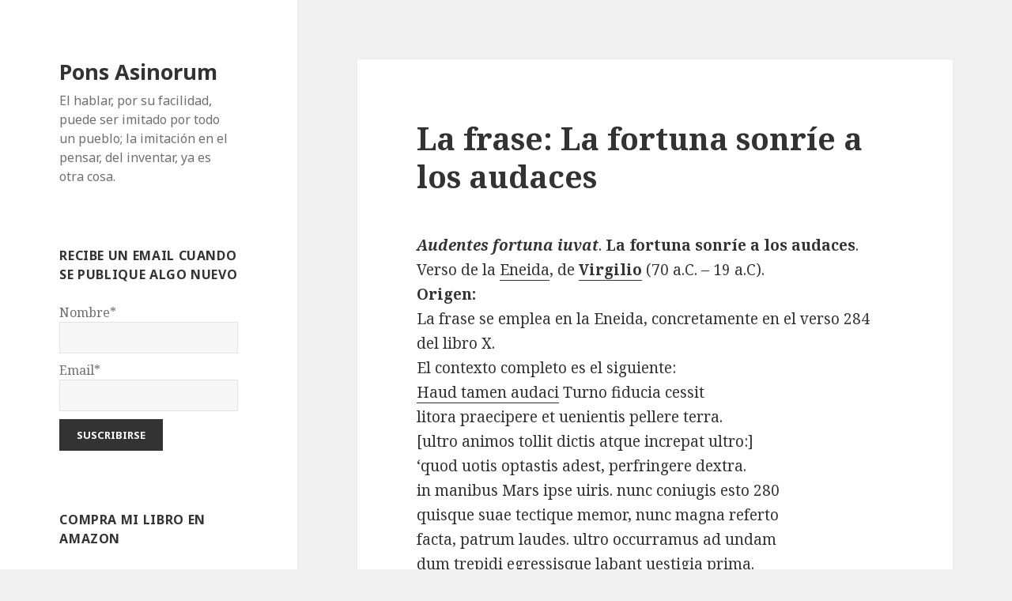

--- FILE ---
content_type: text/html; charset=UTF-8
request_url: https://www.asinorum.com/la-frase-la-fortuna-sonrie-a-los-audaces/863/
body_size: 15696
content:
<!DOCTYPE html>
<html lang="es" class="no-js">
<head>
	<meta charset="UTF-8">
	<meta name="viewport" content="width=device-width">
	<link rel="profile" href="https://gmpg.org/xfn/11">
	<link rel="pingback" href="https://www.asinorum.com/xmlrpc.php">
	<!--[if lt IE 9]>
	<script src="https://www.asinorum.com/wp-content/themes/twentyfifteen/js/html5.js?ver=3.7.0"></script>
	<![endif]-->
	<script>(function(html){html.className = html.className.replace(/\bno-js\b/,'js')})(document.documentElement);</script>
<title>La frase: La fortuna sonríe a los audaces &#8211; Pons Asinorum</title>
<meta name='robots' content='max-image-preview:large' />
<link rel='dns-prefetch' href='//fonts.googleapis.com' />
<link href='https://fonts.gstatic.com' crossorigin rel='preconnect' />
<link rel="alternate" type="application/rss+xml" title="Pons Asinorum &raquo; Feed" href="https://www.asinorum.com/feed/" />
<link rel="alternate" type="application/rss+xml" title="Pons Asinorum &raquo; Feed de los comentarios" href="https://www.asinorum.com/comments/feed/" />
<link rel="alternate" type="application/rss+xml" title="Pons Asinorum &raquo; Comentario La frase: La fortuna sonríe a los audaces del feed" href="https://www.asinorum.com/la-frase-la-fortuna-sonrie-a-los-audaces/863/feed/" />
<script>
window._wpemojiSettings = {"baseUrl":"https:\/\/s.w.org\/images\/core\/emoji\/15.0.3\/72x72\/","ext":".png","svgUrl":"https:\/\/s.w.org\/images\/core\/emoji\/15.0.3\/svg\/","svgExt":".svg","source":{"concatemoji":"https:\/\/www.asinorum.com\/wp-includes\/js\/wp-emoji-release.min.js?ver=6.6.1"}};
/*! This file is auto-generated */
!function(i,n){var o,s,e;function c(e){try{var t={supportTests:e,timestamp:(new Date).valueOf()};sessionStorage.setItem(o,JSON.stringify(t))}catch(e){}}function p(e,t,n){e.clearRect(0,0,e.canvas.width,e.canvas.height),e.fillText(t,0,0);var t=new Uint32Array(e.getImageData(0,0,e.canvas.width,e.canvas.height).data),r=(e.clearRect(0,0,e.canvas.width,e.canvas.height),e.fillText(n,0,0),new Uint32Array(e.getImageData(0,0,e.canvas.width,e.canvas.height).data));return t.every(function(e,t){return e===r[t]})}function u(e,t,n){switch(t){case"flag":return n(e,"\ud83c\udff3\ufe0f\u200d\u26a7\ufe0f","\ud83c\udff3\ufe0f\u200b\u26a7\ufe0f")?!1:!n(e,"\ud83c\uddfa\ud83c\uddf3","\ud83c\uddfa\u200b\ud83c\uddf3")&&!n(e,"\ud83c\udff4\udb40\udc67\udb40\udc62\udb40\udc65\udb40\udc6e\udb40\udc67\udb40\udc7f","\ud83c\udff4\u200b\udb40\udc67\u200b\udb40\udc62\u200b\udb40\udc65\u200b\udb40\udc6e\u200b\udb40\udc67\u200b\udb40\udc7f");case"emoji":return!n(e,"\ud83d\udc26\u200d\u2b1b","\ud83d\udc26\u200b\u2b1b")}return!1}function f(e,t,n){var r="undefined"!=typeof WorkerGlobalScope&&self instanceof WorkerGlobalScope?new OffscreenCanvas(300,150):i.createElement("canvas"),a=r.getContext("2d",{willReadFrequently:!0}),o=(a.textBaseline="top",a.font="600 32px Arial",{});return e.forEach(function(e){o[e]=t(a,e,n)}),o}function t(e){var t=i.createElement("script");t.src=e,t.defer=!0,i.head.appendChild(t)}"undefined"!=typeof Promise&&(o="wpEmojiSettingsSupports",s=["flag","emoji"],n.supports={everything:!0,everythingExceptFlag:!0},e=new Promise(function(e){i.addEventListener("DOMContentLoaded",e,{once:!0})}),new Promise(function(t){var n=function(){try{var e=JSON.parse(sessionStorage.getItem(o));if("object"==typeof e&&"number"==typeof e.timestamp&&(new Date).valueOf()<e.timestamp+604800&&"object"==typeof e.supportTests)return e.supportTests}catch(e){}return null}();if(!n){if("undefined"!=typeof Worker&&"undefined"!=typeof OffscreenCanvas&&"undefined"!=typeof URL&&URL.createObjectURL&&"undefined"!=typeof Blob)try{var e="postMessage("+f.toString()+"("+[JSON.stringify(s),u.toString(),p.toString()].join(",")+"));",r=new Blob([e],{type:"text/javascript"}),a=new Worker(URL.createObjectURL(r),{name:"wpTestEmojiSupports"});return void(a.onmessage=function(e){c(n=e.data),a.terminate(),t(n)})}catch(e){}c(n=f(s,u,p))}t(n)}).then(function(e){for(var t in e)n.supports[t]=e[t],n.supports.everything=n.supports.everything&&n.supports[t],"flag"!==t&&(n.supports.everythingExceptFlag=n.supports.everythingExceptFlag&&n.supports[t]);n.supports.everythingExceptFlag=n.supports.everythingExceptFlag&&!n.supports.flag,n.DOMReady=!1,n.readyCallback=function(){n.DOMReady=!0}}).then(function(){return e}).then(function(){var e;n.supports.everything||(n.readyCallback(),(e=n.source||{}).concatemoji?t(e.concatemoji):e.wpemoji&&e.twemoji&&(t(e.twemoji),t(e.wpemoji)))}))}((window,document),window._wpemojiSettings);
</script>
<style id='wp-emoji-styles-inline-css'>

	img.wp-smiley, img.emoji {
		display: inline !important;
		border: none !important;
		box-shadow: none !important;
		height: 1em !important;
		width: 1em !important;
		margin: 0 0.07em !important;
		vertical-align: -0.1em !important;
		background: none !important;
		padding: 0 !important;
	}
</style>
<link rel='stylesheet' id='wp-block-library-css' href='https://www.asinorum.com/wp-includes/css/dist/block-library/style.min.css?ver=6.6.1' media='all' />
<style id='wp-block-library-theme-inline-css'>
.wp-block-audio :where(figcaption){color:#555;font-size:13px;text-align:center}.is-dark-theme .wp-block-audio :where(figcaption){color:#ffffffa6}.wp-block-audio{margin:0 0 1em}.wp-block-code{border:1px solid #ccc;border-radius:4px;font-family:Menlo,Consolas,monaco,monospace;padding:.8em 1em}.wp-block-embed :where(figcaption){color:#555;font-size:13px;text-align:center}.is-dark-theme .wp-block-embed :where(figcaption){color:#ffffffa6}.wp-block-embed{margin:0 0 1em}.blocks-gallery-caption{color:#555;font-size:13px;text-align:center}.is-dark-theme .blocks-gallery-caption{color:#ffffffa6}:root :where(.wp-block-image figcaption){color:#555;font-size:13px;text-align:center}.is-dark-theme :root :where(.wp-block-image figcaption){color:#ffffffa6}.wp-block-image{margin:0 0 1em}.wp-block-pullquote{border-bottom:4px solid;border-top:4px solid;color:currentColor;margin-bottom:1.75em}.wp-block-pullquote cite,.wp-block-pullquote footer,.wp-block-pullquote__citation{color:currentColor;font-size:.8125em;font-style:normal;text-transform:uppercase}.wp-block-quote{border-left:.25em solid;margin:0 0 1.75em;padding-left:1em}.wp-block-quote cite,.wp-block-quote footer{color:currentColor;font-size:.8125em;font-style:normal;position:relative}.wp-block-quote.has-text-align-right{border-left:none;border-right:.25em solid;padding-left:0;padding-right:1em}.wp-block-quote.has-text-align-center{border:none;padding-left:0}.wp-block-quote.is-large,.wp-block-quote.is-style-large,.wp-block-quote.is-style-plain{border:none}.wp-block-search .wp-block-search__label{font-weight:700}.wp-block-search__button{border:1px solid #ccc;padding:.375em .625em}:where(.wp-block-group.has-background){padding:1.25em 2.375em}.wp-block-separator.has-css-opacity{opacity:.4}.wp-block-separator{border:none;border-bottom:2px solid;margin-left:auto;margin-right:auto}.wp-block-separator.has-alpha-channel-opacity{opacity:1}.wp-block-separator:not(.is-style-wide):not(.is-style-dots){width:100px}.wp-block-separator.has-background:not(.is-style-dots){border-bottom:none;height:1px}.wp-block-separator.has-background:not(.is-style-wide):not(.is-style-dots){height:2px}.wp-block-table{margin:0 0 1em}.wp-block-table td,.wp-block-table th{word-break:normal}.wp-block-table :where(figcaption){color:#555;font-size:13px;text-align:center}.is-dark-theme .wp-block-table :where(figcaption){color:#ffffffa6}.wp-block-video :where(figcaption){color:#555;font-size:13px;text-align:center}.is-dark-theme .wp-block-video :where(figcaption){color:#ffffffa6}.wp-block-video{margin:0 0 1em}:root :where(.wp-block-template-part.has-background){margin-bottom:0;margin-top:0;padding:1.25em 2.375em}
</style>
<style id='classic-theme-styles-inline-css'>
/*! This file is auto-generated */
.wp-block-button__link{color:#fff;background-color:#32373c;border-radius:9999px;box-shadow:none;text-decoration:none;padding:calc(.667em + 2px) calc(1.333em + 2px);font-size:1.125em}.wp-block-file__button{background:#32373c;color:#fff;text-decoration:none}
</style>
<style id='global-styles-inline-css'>
:root{--wp--preset--aspect-ratio--square: 1;--wp--preset--aspect-ratio--4-3: 4/3;--wp--preset--aspect-ratio--3-4: 3/4;--wp--preset--aspect-ratio--3-2: 3/2;--wp--preset--aspect-ratio--2-3: 2/3;--wp--preset--aspect-ratio--16-9: 16/9;--wp--preset--aspect-ratio--9-16: 9/16;--wp--preset--color--black: #000000;--wp--preset--color--cyan-bluish-gray: #abb8c3;--wp--preset--color--white: #fff;--wp--preset--color--pale-pink: #f78da7;--wp--preset--color--vivid-red: #cf2e2e;--wp--preset--color--luminous-vivid-orange: #ff6900;--wp--preset--color--luminous-vivid-amber: #fcb900;--wp--preset--color--light-green-cyan: #7bdcb5;--wp--preset--color--vivid-green-cyan: #00d084;--wp--preset--color--pale-cyan-blue: #8ed1fc;--wp--preset--color--vivid-cyan-blue: #0693e3;--wp--preset--color--vivid-purple: #9b51e0;--wp--preset--color--dark-gray: #111;--wp--preset--color--light-gray: #f1f1f1;--wp--preset--color--yellow: #f4ca16;--wp--preset--color--dark-brown: #352712;--wp--preset--color--medium-pink: #e53b51;--wp--preset--color--light-pink: #ffe5d1;--wp--preset--color--dark-purple: #2e2256;--wp--preset--color--purple: #674970;--wp--preset--color--blue-gray: #22313f;--wp--preset--color--bright-blue: #55c3dc;--wp--preset--color--light-blue: #e9f2f9;--wp--preset--gradient--vivid-cyan-blue-to-vivid-purple: linear-gradient(135deg,rgba(6,147,227,1) 0%,rgb(155,81,224) 100%);--wp--preset--gradient--light-green-cyan-to-vivid-green-cyan: linear-gradient(135deg,rgb(122,220,180) 0%,rgb(0,208,130) 100%);--wp--preset--gradient--luminous-vivid-amber-to-luminous-vivid-orange: linear-gradient(135deg,rgba(252,185,0,1) 0%,rgba(255,105,0,1) 100%);--wp--preset--gradient--luminous-vivid-orange-to-vivid-red: linear-gradient(135deg,rgba(255,105,0,1) 0%,rgb(207,46,46) 100%);--wp--preset--gradient--very-light-gray-to-cyan-bluish-gray: linear-gradient(135deg,rgb(238,238,238) 0%,rgb(169,184,195) 100%);--wp--preset--gradient--cool-to-warm-spectrum: linear-gradient(135deg,rgb(74,234,220) 0%,rgb(151,120,209) 20%,rgb(207,42,186) 40%,rgb(238,44,130) 60%,rgb(251,105,98) 80%,rgb(254,248,76) 100%);--wp--preset--gradient--blush-light-purple: linear-gradient(135deg,rgb(255,206,236) 0%,rgb(152,150,240) 100%);--wp--preset--gradient--blush-bordeaux: linear-gradient(135deg,rgb(254,205,165) 0%,rgb(254,45,45) 50%,rgb(107,0,62) 100%);--wp--preset--gradient--luminous-dusk: linear-gradient(135deg,rgb(255,203,112) 0%,rgb(199,81,192) 50%,rgb(65,88,208) 100%);--wp--preset--gradient--pale-ocean: linear-gradient(135deg,rgb(255,245,203) 0%,rgb(182,227,212) 50%,rgb(51,167,181) 100%);--wp--preset--gradient--electric-grass: linear-gradient(135deg,rgb(202,248,128) 0%,rgb(113,206,126) 100%);--wp--preset--gradient--midnight: linear-gradient(135deg,rgb(2,3,129) 0%,rgb(40,116,252) 100%);--wp--preset--font-size--small: 13px;--wp--preset--font-size--medium: 20px;--wp--preset--font-size--large: 36px;--wp--preset--font-size--x-large: 42px;--wp--preset--spacing--20: 0.44rem;--wp--preset--spacing--30: 0.67rem;--wp--preset--spacing--40: 1rem;--wp--preset--spacing--50: 1.5rem;--wp--preset--spacing--60: 2.25rem;--wp--preset--spacing--70: 3.38rem;--wp--preset--spacing--80: 5.06rem;--wp--preset--shadow--natural: 6px 6px 9px rgba(0, 0, 0, 0.2);--wp--preset--shadow--deep: 12px 12px 50px rgba(0, 0, 0, 0.4);--wp--preset--shadow--sharp: 6px 6px 0px rgba(0, 0, 0, 0.2);--wp--preset--shadow--outlined: 6px 6px 0px -3px rgba(255, 255, 255, 1), 6px 6px rgba(0, 0, 0, 1);--wp--preset--shadow--crisp: 6px 6px 0px rgba(0, 0, 0, 1);}:where(.is-layout-flex){gap: 0.5em;}:where(.is-layout-grid){gap: 0.5em;}body .is-layout-flex{display: flex;}.is-layout-flex{flex-wrap: wrap;align-items: center;}.is-layout-flex > :is(*, div){margin: 0;}body .is-layout-grid{display: grid;}.is-layout-grid > :is(*, div){margin: 0;}:where(.wp-block-columns.is-layout-flex){gap: 2em;}:where(.wp-block-columns.is-layout-grid){gap: 2em;}:where(.wp-block-post-template.is-layout-flex){gap: 1.25em;}:where(.wp-block-post-template.is-layout-grid){gap: 1.25em;}.has-black-color{color: var(--wp--preset--color--black) !important;}.has-cyan-bluish-gray-color{color: var(--wp--preset--color--cyan-bluish-gray) !important;}.has-white-color{color: var(--wp--preset--color--white) !important;}.has-pale-pink-color{color: var(--wp--preset--color--pale-pink) !important;}.has-vivid-red-color{color: var(--wp--preset--color--vivid-red) !important;}.has-luminous-vivid-orange-color{color: var(--wp--preset--color--luminous-vivid-orange) !important;}.has-luminous-vivid-amber-color{color: var(--wp--preset--color--luminous-vivid-amber) !important;}.has-light-green-cyan-color{color: var(--wp--preset--color--light-green-cyan) !important;}.has-vivid-green-cyan-color{color: var(--wp--preset--color--vivid-green-cyan) !important;}.has-pale-cyan-blue-color{color: var(--wp--preset--color--pale-cyan-blue) !important;}.has-vivid-cyan-blue-color{color: var(--wp--preset--color--vivid-cyan-blue) !important;}.has-vivid-purple-color{color: var(--wp--preset--color--vivid-purple) !important;}.has-black-background-color{background-color: var(--wp--preset--color--black) !important;}.has-cyan-bluish-gray-background-color{background-color: var(--wp--preset--color--cyan-bluish-gray) !important;}.has-white-background-color{background-color: var(--wp--preset--color--white) !important;}.has-pale-pink-background-color{background-color: var(--wp--preset--color--pale-pink) !important;}.has-vivid-red-background-color{background-color: var(--wp--preset--color--vivid-red) !important;}.has-luminous-vivid-orange-background-color{background-color: var(--wp--preset--color--luminous-vivid-orange) !important;}.has-luminous-vivid-amber-background-color{background-color: var(--wp--preset--color--luminous-vivid-amber) !important;}.has-light-green-cyan-background-color{background-color: var(--wp--preset--color--light-green-cyan) !important;}.has-vivid-green-cyan-background-color{background-color: var(--wp--preset--color--vivid-green-cyan) !important;}.has-pale-cyan-blue-background-color{background-color: var(--wp--preset--color--pale-cyan-blue) !important;}.has-vivid-cyan-blue-background-color{background-color: var(--wp--preset--color--vivid-cyan-blue) !important;}.has-vivid-purple-background-color{background-color: var(--wp--preset--color--vivid-purple) !important;}.has-black-border-color{border-color: var(--wp--preset--color--black) !important;}.has-cyan-bluish-gray-border-color{border-color: var(--wp--preset--color--cyan-bluish-gray) !important;}.has-white-border-color{border-color: var(--wp--preset--color--white) !important;}.has-pale-pink-border-color{border-color: var(--wp--preset--color--pale-pink) !important;}.has-vivid-red-border-color{border-color: var(--wp--preset--color--vivid-red) !important;}.has-luminous-vivid-orange-border-color{border-color: var(--wp--preset--color--luminous-vivid-orange) !important;}.has-luminous-vivid-amber-border-color{border-color: var(--wp--preset--color--luminous-vivid-amber) !important;}.has-light-green-cyan-border-color{border-color: var(--wp--preset--color--light-green-cyan) !important;}.has-vivid-green-cyan-border-color{border-color: var(--wp--preset--color--vivid-green-cyan) !important;}.has-pale-cyan-blue-border-color{border-color: var(--wp--preset--color--pale-cyan-blue) !important;}.has-vivid-cyan-blue-border-color{border-color: var(--wp--preset--color--vivid-cyan-blue) !important;}.has-vivid-purple-border-color{border-color: var(--wp--preset--color--vivid-purple) !important;}.has-vivid-cyan-blue-to-vivid-purple-gradient-background{background: var(--wp--preset--gradient--vivid-cyan-blue-to-vivid-purple) !important;}.has-light-green-cyan-to-vivid-green-cyan-gradient-background{background: var(--wp--preset--gradient--light-green-cyan-to-vivid-green-cyan) !important;}.has-luminous-vivid-amber-to-luminous-vivid-orange-gradient-background{background: var(--wp--preset--gradient--luminous-vivid-amber-to-luminous-vivid-orange) !important;}.has-luminous-vivid-orange-to-vivid-red-gradient-background{background: var(--wp--preset--gradient--luminous-vivid-orange-to-vivid-red) !important;}.has-very-light-gray-to-cyan-bluish-gray-gradient-background{background: var(--wp--preset--gradient--very-light-gray-to-cyan-bluish-gray) !important;}.has-cool-to-warm-spectrum-gradient-background{background: var(--wp--preset--gradient--cool-to-warm-spectrum) !important;}.has-blush-light-purple-gradient-background{background: var(--wp--preset--gradient--blush-light-purple) !important;}.has-blush-bordeaux-gradient-background{background: var(--wp--preset--gradient--blush-bordeaux) !important;}.has-luminous-dusk-gradient-background{background: var(--wp--preset--gradient--luminous-dusk) !important;}.has-pale-ocean-gradient-background{background: var(--wp--preset--gradient--pale-ocean) !important;}.has-electric-grass-gradient-background{background: var(--wp--preset--gradient--electric-grass) !important;}.has-midnight-gradient-background{background: var(--wp--preset--gradient--midnight) !important;}.has-small-font-size{font-size: var(--wp--preset--font-size--small) !important;}.has-medium-font-size{font-size: var(--wp--preset--font-size--medium) !important;}.has-large-font-size{font-size: var(--wp--preset--font-size--large) !important;}.has-x-large-font-size{font-size: var(--wp--preset--font-size--x-large) !important;}
:where(.wp-block-post-template.is-layout-flex){gap: 1.25em;}:where(.wp-block-post-template.is-layout-grid){gap: 1.25em;}
:where(.wp-block-columns.is-layout-flex){gap: 2em;}:where(.wp-block-columns.is-layout-grid){gap: 2em;}
:root :where(.wp-block-pullquote){font-size: 1.5em;line-height: 1.6;}
</style>
<link rel='stylesheet' id='email-subscribers-css' href='https://www.asinorum.com/wp-content/plugins/email-subscribers/lite/public/css/email-subscribers-public.css?ver=5.7.31' media='all' />
<link rel='stylesheet' id='twentyfifteen-fonts-css' href='https://fonts.googleapis.com/css?family=Noto+Sans%3A400italic%2C700italic%2C400%2C700%7CNoto+Serif%3A400italic%2C700italic%2C400%2C700%7CInconsolata%3A400%2C700&#038;subset=latin%2Clatin-ext&#038;display=fallback' media='all' />
<link rel='stylesheet' id='genericons-css' href='https://www.asinorum.com/wp-content/themes/twentyfifteen/genericons/genericons.css?ver=3.2' media='all' />
<link rel='stylesheet' id='twentyfifteen-style-css' href='https://www.asinorum.com/wp-content/themes/twentyfifteen/style.css?ver=20190507' media='all' />
<link rel='stylesheet' id='twentyfifteen-block-style-css' href='https://www.asinorum.com/wp-content/themes/twentyfifteen/css/blocks.css?ver=20190102' media='all' />
<!--[if lt IE 9]>
<link rel='stylesheet' id='twentyfifteen-ie-css' href='https://www.asinorum.com/wp-content/themes/twentyfifteen/css/ie.css?ver=20170916' media='all' />
<![endif]-->
<!--[if lt IE 8]>
<link rel='stylesheet' id='twentyfifteen-ie7-css' href='https://www.asinorum.com/wp-content/themes/twentyfifteen/css/ie7.css?ver=20141210' media='all' />
<![endif]-->
<script src="https://www.asinorum.com/wp-includes/js/jquery/jquery.min.js?ver=3.7.1" id="jquery-core-js"></script>
<script src="https://www.asinorum.com/wp-includes/js/jquery/jquery-migrate.min.js?ver=3.4.1" id="jquery-migrate-js"></script>
<link rel="https://api.w.org/" href="https://www.asinorum.com/wp-json/" /><link rel="alternate" title="JSON" type="application/json" href="https://www.asinorum.com/wp-json/wp/v2/posts/863" /><link rel="EditURI" type="application/rsd+xml" title="RSD" href="https://www.asinorum.com/xmlrpc.php?rsd" />
<meta name="generator" content="WordPress 6.6.1" />
<link rel="canonical" href="https://www.asinorum.com/la-frase-la-fortuna-sonrie-a-los-audaces/863/" />
<link rel='shortlink' href='https://www.asinorum.com/?p=863' />
<link rel="alternate" title="oEmbed (JSON)" type="application/json+oembed" href="https://www.asinorum.com/wp-json/oembed/1.0/embed?url=https%3A%2F%2Fwww.asinorum.com%2Fla-frase-la-fortuna-sonrie-a-los-audaces%2F863%2F" />
<link rel="alternate" title="oEmbed (XML)" type="text/xml+oembed" href="https://www.asinorum.com/wp-json/oembed/1.0/embed?url=https%3A%2F%2Fwww.asinorum.com%2Fla-frase-la-fortuna-sonrie-a-los-audaces%2F863%2F&#038;format=xml" />
		<script type="text/javascript">
			var _statcounter = _statcounter || [];
			_statcounter.push({"tags": {"author": "paco"}});
		</script>
		</head>

<body class="post-template-default single single-post postid-863 single-format-standard wp-embed-responsive">
<div id="page" class="hfeed site">
	<a class="skip-link screen-reader-text" href="#content">Saltar al contenido</a>

	<div id="sidebar" class="sidebar">
		<header id="masthead" class="site-header" role="banner">
			<div class="site-branding">
										<p class="site-title"><a href="https://www.asinorum.com/" rel="home">Pons Asinorum</a></p>
												<p class="site-description">El hablar, por su facilidad, puede ser imitado por todo un pueblo; la imitación en el pensar, del inventar, ya es otra cosa.</p>
										<button class="secondary-toggle">Menú y widgets</button>
			</div><!-- .site-branding -->
		</header><!-- .site-header -->

			<div id="secondary" class="secondary">

		
		
					<div id="widget-area" class="widget-area" role="complementary">
				<aside id="email-subscribers-form-1" class="widget widget_email-subscribers-form"><h2 class="widget-title"> Recibe un email cuando se publique algo nuevo </h2><div class="emaillist" id="es_form_f1-n1"><form action="/la-frase-la-fortuna-sonrie-a-los-audaces/863/#es_form_f1-n1" method="post" class="es_subscription_form es_shortcode_form  es_ajax_subscription_form" id="es_subscription_form_695168b8841c8" data-source="ig-es" data-form-id="1"><div class="es-field-wrap"><label>Nombre*<br /><input type="text" name="esfpx_name" class="ig_es_form_field_name" placeholder="" value="" required="required" /></label></div><div class="es-field-wrap"><label>Email*<br /><input class="es_required_field es_txt_email ig_es_form_field_email" type="email" name="esfpx_email" value="" placeholder="" required="required" /></label></div><input type="hidden" name="esfpx_lists[]" value="3ea58a28573a" /><input type="hidden" name="esfpx_form_id" value="1" /><input type="hidden" name="es" value="subscribe" />
			<input type="hidden" name="esfpx_es_form_identifier" value="f1-n1" />
			<input type="hidden" name="esfpx_es_email_page" value="863" />
			<input type="hidden" name="esfpx_es_email_page_url" value="https://www.asinorum.com/la-frase-la-fortuna-sonrie-a-los-audaces/863/" />
			<input type="hidden" name="esfpx_status" value="Unconfirmed" />
			<input type="hidden" name="esfpx_es-subscribe" id="es-subscribe-695168b8841c8" value="dd7103e741" />
			<label style="position:absolute;top:-99999px;left:-99999px;z-index:-99;" aria-hidden="true"><span hidden>Por favor, deja este campo vacío.</span><input type="email" name="esfpx_es_hp_email" class="es_required_field" tabindex="-1" autocomplete="-1" value="" /></label><input type="submit" name="submit" class="es_subscription_form_submit es_submit_button es_textbox_button" id="es_subscription_form_submit_695168b8841c8" value="Suscribirse" /><span class="es_spinner_image" id="spinner-image"><img src="https://www.asinorum.com/wp-content/plugins/email-subscribers/lite/public/images/spinner.gif" alt="Loading" /></span></form><span class="es_subscription_message " id="es_subscription_message_695168b8841c8"></span></div></aside><aside id="custom_html-3" class="widget_text widget widget_custom_html"><h2 class="widget-title">Compra mi libro en Amazon</h2><div class="textwidget custom-html-widget"><p>El libro contiene una selección de los mejores artículos publicados en el blog.</p>
<p>Libro papel (14.99€)</p>
<p>Ebook (4.99€)</p>
<p><a href="https://www.amazon.es/Pons-Asinorum-Francisco-Bernabe-Duran/dp/197338518X"><img src="https://www.asinorum.com/wp-content/uploads/2018/03/portada-ebook-new.jpg"></a></p>
<p>En <a href="https://www.amazon.es/Pons-Asinorum-Francisco-Bernabe-Duran/dp/197338518X">Amazon.es</a></p>
<p>En <a href="https://www.amazon.com/Pons-Asinorum-Francisco-Bernabe-Duran/dp/197338518X">Amazon.com</a></p></div></aside>
		<aside id="recent-posts-3" class="widget widget_recent_entries">
		<h2 class="widget-title">Entradas recientes</h2>
		<ul>
											<li>
					<a href="https://www.asinorum.com/raygun/4470/">Raygun</a>
									</li>
											<li>
					<a href="https://www.asinorum.com/la-crisis-del-covid/4461/">La crisis del Covid</a>
									</li>
											<li>
					<a href="https://www.asinorum.com/alerta-climatica/4457/">Alerta climática</a>
									</li>
											<li>
					<a href="https://www.asinorum.com/el-escandalo-niemann/4445/">El escándalo Niemann</a>
									</li>
											<li>
					<a href="https://www.asinorum.com/tuberculosis/4439/">Tuberculosis</a>
									</li>
					</ul>

		</aside><aside id="categories-2" class="widget widget_categories"><h2 class="widget-title">Categorías</h2><form action="https://www.asinorum.com" method="get"><label class="screen-reader-text" for="cat">Categorías</label><select  name='cat' id='cat' class='postform'>
	<option value='-1'>Elegir la categoría</option>
	<option class="level-0" value="22">ajedrez</option>
	<option class="level-0" value="19">cine</option>
	<option class="level-0" value="12">consumo</option>
	<option class="level-0" value="15">cosas curiosas</option>
	<option class="level-0" value="29">crimen</option>
	<option class="level-0" value="20">deportes</option>
	<option class="level-0" value="10">economía</option>
	<option class="level-0" value="23">empresas</option>
	<option class="level-0" value="1">general</option>
	<option class="level-0" value="21">geografía</option>
	<option class="level-0" value="18">historia</option>
	<option class="level-0" value="9">internet</option>
	<option class="level-0" value="30">la frase</option>
	<option class="level-0" value="17">ladrillazo</option>
	<option class="level-0" value="8">libros</option>
	<option class="level-0" value="27">madrid</option>
	<option class="level-0" value="26">meta</option>
	<option class="level-0" value="7">muerte</option>
	<option class="level-0" value="24">musica</option>
	<option class="level-0" value="3">noticias</option>
	<option class="level-0" value="6">palabras</option>
	<option class="level-0" value="5">pensamientos</option>
	<option class="level-0" value="25">pequeño</option>
	<option class="level-0" value="16">periodismo</option>
	<option class="level-0" value="28">recomendaciones</option>
	<option class="level-0" value="4">sociedad</option>
	<option class="level-0" value="13">televisión</option>
	<option class="level-0" value="14">trucos</option>
	<option class="level-0" value="2">vida privada</option>
	<option class="level-0" value="11">vivienda</option>
</select>
</form><script>
(function() {
	var dropdown = document.getElementById( "cat" );
	function onCatChange() {
		if ( dropdown.options[ dropdown.selectedIndex ].value > 0 ) {
			dropdown.parentNode.submit();
		}
	}
	dropdown.onchange = onCatChange;
})();
</script>
</aside><aside id="archives-3" class="widget widget_archive"><h2 class="widget-title">Archivos</h2>		<label class="screen-reader-text" for="archives-dropdown-3">Archivos</label>
		<select id="archives-dropdown-3" name="archive-dropdown">
			
			<option value="">Elegir el mes</option>
				<option value='https://www.asinorum.com/date/2024/08/'> agosto 2024 </option>
	<option value='https://www.asinorum.com/date/2024/05/'> mayo 2024 </option>
	<option value='https://www.asinorum.com/date/2023/07/'> julio 2023 </option>
	<option value='https://www.asinorum.com/date/2022/10/'> octubre 2022 </option>
	<option value='https://www.asinorum.com/date/2022/01/'> enero 2022 </option>
	<option value='https://www.asinorum.com/date/2021/12/'> diciembre 2021 </option>
	<option value='https://www.asinorum.com/date/2021/08/'> agosto 2021 </option>
	<option value='https://www.asinorum.com/date/2021/06/'> junio 2021 </option>
	<option value='https://www.asinorum.com/date/2021/03/'> marzo 2021 </option>
	<option value='https://www.asinorum.com/date/2021/02/'> febrero 2021 </option>
	<option value='https://www.asinorum.com/date/2020/11/'> noviembre 2020 </option>
	<option value='https://www.asinorum.com/date/2020/10/'> octubre 2020 </option>
	<option value='https://www.asinorum.com/date/2020/03/'> marzo 2020 </option>
	<option value='https://www.asinorum.com/date/2019/12/'> diciembre 2019 </option>
	<option value='https://www.asinorum.com/date/2019/09/'> septiembre 2019 </option>
	<option value='https://www.asinorum.com/date/2019/07/'> julio 2019 </option>
	<option value='https://www.asinorum.com/date/2019/04/'> abril 2019 </option>
	<option value='https://www.asinorum.com/date/2018/12/'> diciembre 2018 </option>
	<option value='https://www.asinorum.com/date/2018/11/'> noviembre 2018 </option>
	<option value='https://www.asinorum.com/date/2018/10/'> octubre 2018 </option>
	<option value='https://www.asinorum.com/date/2018/07/'> julio 2018 </option>
	<option value='https://www.asinorum.com/date/2018/06/'> junio 2018 </option>
	<option value='https://www.asinorum.com/date/2018/05/'> mayo 2018 </option>
	<option value='https://www.asinorum.com/date/2018/03/'> marzo 2018 </option>
	<option value='https://www.asinorum.com/date/2018/02/'> febrero 2018 </option>
	<option value='https://www.asinorum.com/date/2017/12/'> diciembre 2017 </option>
	<option value='https://www.asinorum.com/date/2017/09/'> septiembre 2017 </option>
	<option value='https://www.asinorum.com/date/2017/06/'> junio 2017 </option>
	<option value='https://www.asinorum.com/date/2017/05/'> mayo 2017 </option>
	<option value='https://www.asinorum.com/date/2017/04/'> abril 2017 </option>
	<option value='https://www.asinorum.com/date/2017/02/'> febrero 2017 </option>
	<option value='https://www.asinorum.com/date/2017/01/'> enero 2017 </option>
	<option value='https://www.asinorum.com/date/2016/12/'> diciembre 2016 </option>
	<option value='https://www.asinorum.com/date/2016/09/'> septiembre 2016 </option>
	<option value='https://www.asinorum.com/date/2016/07/'> julio 2016 </option>
	<option value='https://www.asinorum.com/date/2016/06/'> junio 2016 </option>
	<option value='https://www.asinorum.com/date/2016/03/'> marzo 2016 </option>
	<option value='https://www.asinorum.com/date/2016/02/'> febrero 2016 </option>
	<option value='https://www.asinorum.com/date/2016/01/'> enero 2016 </option>
	<option value='https://www.asinorum.com/date/2015/09/'> septiembre 2015 </option>
	<option value='https://www.asinorum.com/date/2015/08/'> agosto 2015 </option>
	<option value='https://www.asinorum.com/date/2015/07/'> julio 2015 </option>
	<option value='https://www.asinorum.com/date/2015/05/'> mayo 2015 </option>
	<option value='https://www.asinorum.com/date/2015/04/'> abril 2015 </option>
	<option value='https://www.asinorum.com/date/2015/03/'> marzo 2015 </option>
	<option value='https://www.asinorum.com/date/2015/02/'> febrero 2015 </option>
	<option value='https://www.asinorum.com/date/2014/12/'> diciembre 2014 </option>
	<option value='https://www.asinorum.com/date/2014/11/'> noviembre 2014 </option>
	<option value='https://www.asinorum.com/date/2014/10/'> octubre 2014 </option>
	<option value='https://www.asinorum.com/date/2014/09/'> septiembre 2014 </option>
	<option value='https://www.asinorum.com/date/2014/08/'> agosto 2014 </option>
	<option value='https://www.asinorum.com/date/2014/06/'> junio 2014 </option>
	<option value='https://www.asinorum.com/date/2014/05/'> mayo 2014 </option>
	<option value='https://www.asinorum.com/date/2014/04/'> abril 2014 </option>
	<option value='https://www.asinorum.com/date/2014/03/'> marzo 2014 </option>
	<option value='https://www.asinorum.com/date/2014/02/'> febrero 2014 </option>
	<option value='https://www.asinorum.com/date/2014/01/'> enero 2014 </option>
	<option value='https://www.asinorum.com/date/2013/11/'> noviembre 2013 </option>
	<option value='https://www.asinorum.com/date/2013/10/'> octubre 2013 </option>
	<option value='https://www.asinorum.com/date/2013/09/'> septiembre 2013 </option>
	<option value='https://www.asinorum.com/date/2013/08/'> agosto 2013 </option>
	<option value='https://www.asinorum.com/date/2013/07/'> julio 2013 </option>
	<option value='https://www.asinorum.com/date/2013/06/'> junio 2013 </option>
	<option value='https://www.asinorum.com/date/2013/05/'> mayo 2013 </option>
	<option value='https://www.asinorum.com/date/2013/03/'> marzo 2013 </option>
	<option value='https://www.asinorum.com/date/2013/02/'> febrero 2013 </option>
	<option value='https://www.asinorum.com/date/2013/01/'> enero 2013 </option>
	<option value='https://www.asinorum.com/date/2012/12/'> diciembre 2012 </option>
	<option value='https://www.asinorum.com/date/2012/11/'> noviembre 2012 </option>
	<option value='https://www.asinorum.com/date/2012/10/'> octubre 2012 </option>
	<option value='https://www.asinorum.com/date/2012/09/'> septiembre 2012 </option>
	<option value='https://www.asinorum.com/date/2012/07/'> julio 2012 </option>
	<option value='https://www.asinorum.com/date/2012/06/'> junio 2012 </option>
	<option value='https://www.asinorum.com/date/2012/05/'> mayo 2012 </option>
	<option value='https://www.asinorum.com/date/2012/04/'> abril 2012 </option>
	<option value='https://www.asinorum.com/date/2012/03/'> marzo 2012 </option>
	<option value='https://www.asinorum.com/date/2012/02/'> febrero 2012 </option>
	<option value='https://www.asinorum.com/date/2012/01/'> enero 2012 </option>
	<option value='https://www.asinorum.com/date/2011/12/'> diciembre 2011 </option>
	<option value='https://www.asinorum.com/date/2011/11/'> noviembre 2011 </option>
	<option value='https://www.asinorum.com/date/2011/10/'> octubre 2011 </option>
	<option value='https://www.asinorum.com/date/2011/09/'> septiembre 2011 </option>
	<option value='https://www.asinorum.com/date/2011/08/'> agosto 2011 </option>
	<option value='https://www.asinorum.com/date/2011/07/'> julio 2011 </option>
	<option value='https://www.asinorum.com/date/2011/06/'> junio 2011 </option>
	<option value='https://www.asinorum.com/date/2011/05/'> mayo 2011 </option>
	<option value='https://www.asinorum.com/date/2011/04/'> abril 2011 </option>
	<option value='https://www.asinorum.com/date/2011/03/'> marzo 2011 </option>
	<option value='https://www.asinorum.com/date/2011/02/'> febrero 2011 </option>
	<option value='https://www.asinorum.com/date/2011/01/'> enero 2011 </option>
	<option value='https://www.asinorum.com/date/2010/12/'> diciembre 2010 </option>
	<option value='https://www.asinorum.com/date/2010/11/'> noviembre 2010 </option>
	<option value='https://www.asinorum.com/date/2010/10/'> octubre 2010 </option>
	<option value='https://www.asinorum.com/date/2010/09/'> septiembre 2010 </option>
	<option value='https://www.asinorum.com/date/2010/08/'> agosto 2010 </option>
	<option value='https://www.asinorum.com/date/2010/07/'> julio 2010 </option>
	<option value='https://www.asinorum.com/date/2010/06/'> junio 2010 </option>
	<option value='https://www.asinorum.com/date/2010/05/'> mayo 2010 </option>
	<option value='https://www.asinorum.com/date/2010/04/'> abril 2010 </option>
	<option value='https://www.asinorum.com/date/2010/03/'> marzo 2010 </option>
	<option value='https://www.asinorum.com/date/2010/02/'> febrero 2010 </option>
	<option value='https://www.asinorum.com/date/2010/01/'> enero 2010 </option>
	<option value='https://www.asinorum.com/date/2009/12/'> diciembre 2009 </option>
	<option value='https://www.asinorum.com/date/2009/11/'> noviembre 2009 </option>
	<option value='https://www.asinorum.com/date/2009/10/'> octubre 2009 </option>
	<option value='https://www.asinorum.com/date/2009/09/'> septiembre 2009 </option>
	<option value='https://www.asinorum.com/date/2009/08/'> agosto 2009 </option>
	<option value='https://www.asinorum.com/date/2009/07/'> julio 2009 </option>
	<option value='https://www.asinorum.com/date/2009/06/'> junio 2009 </option>
	<option value='https://www.asinorum.com/date/2009/05/'> mayo 2009 </option>
	<option value='https://www.asinorum.com/date/2009/04/'> abril 2009 </option>
	<option value='https://www.asinorum.com/date/2009/03/'> marzo 2009 </option>
	<option value='https://www.asinorum.com/date/2009/02/'> febrero 2009 </option>
	<option value='https://www.asinorum.com/date/2009/01/'> enero 2009 </option>
	<option value='https://www.asinorum.com/date/2008/12/'> diciembre 2008 </option>
	<option value='https://www.asinorum.com/date/2008/11/'> noviembre 2008 </option>
	<option value='https://www.asinorum.com/date/2008/10/'> octubre 2008 </option>
	<option value='https://www.asinorum.com/date/2008/09/'> septiembre 2008 </option>
	<option value='https://www.asinorum.com/date/2008/08/'> agosto 2008 </option>
	<option value='https://www.asinorum.com/date/2008/07/'> julio 2008 </option>
	<option value='https://www.asinorum.com/date/2008/06/'> junio 2008 </option>
	<option value='https://www.asinorum.com/date/2008/05/'> mayo 2008 </option>
	<option value='https://www.asinorum.com/date/2008/04/'> abril 2008 </option>
	<option value='https://www.asinorum.com/date/2008/03/'> marzo 2008 </option>
	<option value='https://www.asinorum.com/date/2008/02/'> febrero 2008 </option>
	<option value='https://www.asinorum.com/date/2008/01/'> enero 2008 </option>
	<option value='https://www.asinorum.com/date/2007/12/'> diciembre 2007 </option>
	<option value='https://www.asinorum.com/date/2007/11/'> noviembre 2007 </option>
	<option value='https://www.asinorum.com/date/2007/10/'> octubre 2007 </option>
	<option value='https://www.asinorum.com/date/2007/09/'> septiembre 2007 </option>
	<option value='https://www.asinorum.com/date/2007/08/'> agosto 2007 </option>
	<option value='https://www.asinorum.com/date/2007/07/'> julio 2007 </option>
	<option value='https://www.asinorum.com/date/2007/06/'> junio 2007 </option>
	<option value='https://www.asinorum.com/date/2007/05/'> mayo 2007 </option>
	<option value='https://www.asinorum.com/date/2007/04/'> abril 2007 </option>
	<option value='https://www.asinorum.com/date/2007/03/'> marzo 2007 </option>
	<option value='https://www.asinorum.com/date/2007/02/'> febrero 2007 </option>
	<option value='https://www.asinorum.com/date/2007/01/'> enero 2007 </option>
	<option value='https://www.asinorum.com/date/2006/12/'> diciembre 2006 </option>
	<option value='https://www.asinorum.com/date/2006/11/'> noviembre 2006 </option>
	<option value='https://www.asinorum.com/date/2006/10/'> octubre 2006 </option>
	<option value='https://www.asinorum.com/date/2006/09/'> septiembre 2006 </option>
	<option value='https://www.asinorum.com/date/2006/08/'> agosto 2006 </option>
	<option value='https://www.asinorum.com/date/2006/07/'> julio 2006 </option>
	<option value='https://www.asinorum.com/date/2006/06/'> junio 2006 </option>
	<option value='https://www.asinorum.com/date/2006/05/'> mayo 2006 </option>
	<option value='https://www.asinorum.com/date/2006/04/'> abril 2006 </option>
	<option value='https://www.asinorum.com/date/2006/03/'> marzo 2006 </option>
	<option value='https://www.asinorum.com/date/2006/02/'> febrero 2006 </option>
	<option value='https://www.asinorum.com/date/2006/01/'> enero 2006 </option>
	<option value='https://www.asinorum.com/date/2005/12/'> diciembre 2005 </option>
	<option value='https://www.asinorum.com/date/2005/11/'> noviembre 2005 </option>
	<option value='https://www.asinorum.com/date/2005/10/'> octubre 2005 </option>
	<option value='https://www.asinorum.com/date/2005/09/'> septiembre 2005 </option>
	<option value='https://www.asinorum.com/date/2005/08/'> agosto 2005 </option>
	<option value='https://www.asinorum.com/date/2005/07/'> julio 2005 </option>
	<option value='https://www.asinorum.com/date/2005/06/'> junio 2005 </option>
	<option value='https://www.asinorum.com/date/2005/05/'> mayo 2005 </option>
	<option value='https://www.asinorum.com/date/2005/04/'> abril 2005 </option>
	<option value='https://www.asinorum.com/date/2005/03/'> marzo 2005 </option>
	<option value='https://www.asinorum.com/date/2005/02/'> febrero 2005 </option>
	<option value='https://www.asinorum.com/date/2005/01/'> enero 2005 </option>
	<option value='https://www.asinorum.com/date/2004/12/'> diciembre 2004 </option>
	<option value='https://www.asinorum.com/date/2004/11/'> noviembre 2004 </option>
	<option value='https://www.asinorum.com/date/2004/10/'> octubre 2004 </option>
	<option value='https://www.asinorum.com/date/2004/09/'> septiembre 2004 </option>
	<option value='https://www.asinorum.com/date/2004/08/'> agosto 2004 </option>
	<option value='https://www.asinorum.com/date/2004/07/'> julio 2004 </option>
	<option value='https://www.asinorum.com/date/2004/06/'> junio 2004 </option>
	<option value='https://www.asinorum.com/date/2004/05/'> mayo 2004 </option>
	<option value='https://www.asinorum.com/date/2004/04/'> abril 2004 </option>
	<option value='https://www.asinorum.com/date/2004/03/'> marzo 2004 </option>
	<option value='https://www.asinorum.com/date/2004/02/'> febrero 2004 </option>
	<option value='https://www.asinorum.com/date/2004/01/'> enero 2004 </option>

		</select>

			<script>
(function() {
	var dropdown = document.getElementById( "archives-dropdown-3" );
	function onSelectChange() {
		if ( dropdown.options[ dropdown.selectedIndex ].value !== '' ) {
			document.location.href = this.options[ this.selectedIndex ].value;
		}
	}
	dropdown.onchange = onSelectChange;
})();
</script>
</aside><aside id="custom_html-3" class="widget_text widget widget_custom_html"><h2 class="widget-title">Compra mi libro en Amazon</h2><div class="textwidget custom-html-widget"><p>El libro contiene una selección de los mejores artículos publicados en el blog.</p>
<p>Libro papel (14.99€)</p>
<p>Ebook (4.99€)</p>
<p><a href="https://www.amazon.es/Pons-Asinorum-Francisco-Bernabe-Duran/dp/197338518X"><img src="https://www.asinorum.com/wp-content/uploads/2018/03/portada-ebook-new.jpg"></a></p>
<p>En <a href="https://www.amazon.es/Pons-Asinorum-Francisco-Bernabe-Duran/dp/197338518X">Amazon.es</a></p>
<p>En <a href="https://www.amazon.com/Pons-Asinorum-Francisco-Bernabe-Duran/dp/197338518X">Amazon.com</a></p></div></aside>
		<aside id="recent-posts-3" class="widget widget_recent_entries">
		<h2 class="widget-title">Entradas recientes</h2>
		<ul>
											<li>
					<a href="https://www.asinorum.com/raygun/4470/">Raygun</a>
									</li>
											<li>
					<a href="https://www.asinorum.com/la-crisis-del-covid/4461/">La crisis del Covid</a>
									</li>
											<li>
					<a href="https://www.asinorum.com/alerta-climatica/4457/">Alerta climática</a>
									</li>
											<li>
					<a href="https://www.asinorum.com/el-escandalo-niemann/4445/">El escándalo Niemann</a>
									</li>
											<li>
					<a href="https://www.asinorum.com/tuberculosis/4439/">Tuberculosis</a>
									</li>
					</ul>

		</aside><aside id="categories-2" class="widget widget_categories"><h2 class="widget-title">Categorías</h2><form action="https://www.asinorum.com" method="get"><label class="screen-reader-text" for="categories-dropdown-2">Categorías</label><select  name='cat' id='categories-dropdown-2' class='postform'>
	<option value='-1'>Elegir la categoría</option>
	<option class="level-0" value="22">ajedrez</option>
	<option class="level-0" value="19">cine</option>
	<option class="level-0" value="12">consumo</option>
	<option class="level-0" value="15">cosas curiosas</option>
	<option class="level-0" value="29">crimen</option>
	<option class="level-0" value="20">deportes</option>
	<option class="level-0" value="10">economía</option>
	<option class="level-0" value="23">empresas</option>
	<option class="level-0" value="1">general</option>
	<option class="level-0" value="21">geografía</option>
	<option class="level-0" value="18">historia</option>
	<option class="level-0" value="9">internet</option>
	<option class="level-0" value="30">la frase</option>
	<option class="level-0" value="17">ladrillazo</option>
	<option class="level-0" value="8">libros</option>
	<option class="level-0" value="27">madrid</option>
	<option class="level-0" value="26">meta</option>
	<option class="level-0" value="7">muerte</option>
	<option class="level-0" value="24">musica</option>
	<option class="level-0" value="3">noticias</option>
	<option class="level-0" value="6">palabras</option>
	<option class="level-0" value="5">pensamientos</option>
	<option class="level-0" value="25">pequeño</option>
	<option class="level-0" value="16">periodismo</option>
	<option class="level-0" value="28">recomendaciones</option>
	<option class="level-0" value="4">sociedad</option>
	<option class="level-0" value="13">televisión</option>
	<option class="level-0" value="14">trucos</option>
	<option class="level-0" value="2">vida privada</option>
	<option class="level-0" value="11">vivienda</option>
</select>
</form><script>
(function() {
	var dropdown = document.getElementById( "categories-dropdown-2" );
	function onCatChange() {
		if ( dropdown.options[ dropdown.selectedIndex ].value > 0 ) {
			dropdown.parentNode.submit();
		}
	}
	dropdown.onchange = onCatChange;
})();
</script>
</aside><aside id="archives-3" class="widget widget_archive"><h2 class="widget-title">Archivos</h2>		<label class="screen-reader-text" for="archives-dropdown-3">Archivos</label>
		<select id="archives-dropdown-3" name="archive-dropdown">
			
			<option value="">Elegir el mes</option>
				<option value='https://www.asinorum.com/date/2024/08/'> agosto 2024 </option>
	<option value='https://www.asinorum.com/date/2024/05/'> mayo 2024 </option>
	<option value='https://www.asinorum.com/date/2023/07/'> julio 2023 </option>
	<option value='https://www.asinorum.com/date/2022/10/'> octubre 2022 </option>
	<option value='https://www.asinorum.com/date/2022/01/'> enero 2022 </option>
	<option value='https://www.asinorum.com/date/2021/12/'> diciembre 2021 </option>
	<option value='https://www.asinorum.com/date/2021/08/'> agosto 2021 </option>
	<option value='https://www.asinorum.com/date/2021/06/'> junio 2021 </option>
	<option value='https://www.asinorum.com/date/2021/03/'> marzo 2021 </option>
	<option value='https://www.asinorum.com/date/2021/02/'> febrero 2021 </option>
	<option value='https://www.asinorum.com/date/2020/11/'> noviembre 2020 </option>
	<option value='https://www.asinorum.com/date/2020/10/'> octubre 2020 </option>
	<option value='https://www.asinorum.com/date/2020/03/'> marzo 2020 </option>
	<option value='https://www.asinorum.com/date/2019/12/'> diciembre 2019 </option>
	<option value='https://www.asinorum.com/date/2019/09/'> septiembre 2019 </option>
	<option value='https://www.asinorum.com/date/2019/07/'> julio 2019 </option>
	<option value='https://www.asinorum.com/date/2019/04/'> abril 2019 </option>
	<option value='https://www.asinorum.com/date/2018/12/'> diciembre 2018 </option>
	<option value='https://www.asinorum.com/date/2018/11/'> noviembre 2018 </option>
	<option value='https://www.asinorum.com/date/2018/10/'> octubre 2018 </option>
	<option value='https://www.asinorum.com/date/2018/07/'> julio 2018 </option>
	<option value='https://www.asinorum.com/date/2018/06/'> junio 2018 </option>
	<option value='https://www.asinorum.com/date/2018/05/'> mayo 2018 </option>
	<option value='https://www.asinorum.com/date/2018/03/'> marzo 2018 </option>
	<option value='https://www.asinorum.com/date/2018/02/'> febrero 2018 </option>
	<option value='https://www.asinorum.com/date/2017/12/'> diciembre 2017 </option>
	<option value='https://www.asinorum.com/date/2017/09/'> septiembre 2017 </option>
	<option value='https://www.asinorum.com/date/2017/06/'> junio 2017 </option>
	<option value='https://www.asinorum.com/date/2017/05/'> mayo 2017 </option>
	<option value='https://www.asinorum.com/date/2017/04/'> abril 2017 </option>
	<option value='https://www.asinorum.com/date/2017/02/'> febrero 2017 </option>
	<option value='https://www.asinorum.com/date/2017/01/'> enero 2017 </option>
	<option value='https://www.asinorum.com/date/2016/12/'> diciembre 2016 </option>
	<option value='https://www.asinorum.com/date/2016/09/'> septiembre 2016 </option>
	<option value='https://www.asinorum.com/date/2016/07/'> julio 2016 </option>
	<option value='https://www.asinorum.com/date/2016/06/'> junio 2016 </option>
	<option value='https://www.asinorum.com/date/2016/03/'> marzo 2016 </option>
	<option value='https://www.asinorum.com/date/2016/02/'> febrero 2016 </option>
	<option value='https://www.asinorum.com/date/2016/01/'> enero 2016 </option>
	<option value='https://www.asinorum.com/date/2015/09/'> septiembre 2015 </option>
	<option value='https://www.asinorum.com/date/2015/08/'> agosto 2015 </option>
	<option value='https://www.asinorum.com/date/2015/07/'> julio 2015 </option>
	<option value='https://www.asinorum.com/date/2015/05/'> mayo 2015 </option>
	<option value='https://www.asinorum.com/date/2015/04/'> abril 2015 </option>
	<option value='https://www.asinorum.com/date/2015/03/'> marzo 2015 </option>
	<option value='https://www.asinorum.com/date/2015/02/'> febrero 2015 </option>
	<option value='https://www.asinorum.com/date/2014/12/'> diciembre 2014 </option>
	<option value='https://www.asinorum.com/date/2014/11/'> noviembre 2014 </option>
	<option value='https://www.asinorum.com/date/2014/10/'> octubre 2014 </option>
	<option value='https://www.asinorum.com/date/2014/09/'> septiembre 2014 </option>
	<option value='https://www.asinorum.com/date/2014/08/'> agosto 2014 </option>
	<option value='https://www.asinorum.com/date/2014/06/'> junio 2014 </option>
	<option value='https://www.asinorum.com/date/2014/05/'> mayo 2014 </option>
	<option value='https://www.asinorum.com/date/2014/04/'> abril 2014 </option>
	<option value='https://www.asinorum.com/date/2014/03/'> marzo 2014 </option>
	<option value='https://www.asinorum.com/date/2014/02/'> febrero 2014 </option>
	<option value='https://www.asinorum.com/date/2014/01/'> enero 2014 </option>
	<option value='https://www.asinorum.com/date/2013/11/'> noviembre 2013 </option>
	<option value='https://www.asinorum.com/date/2013/10/'> octubre 2013 </option>
	<option value='https://www.asinorum.com/date/2013/09/'> septiembre 2013 </option>
	<option value='https://www.asinorum.com/date/2013/08/'> agosto 2013 </option>
	<option value='https://www.asinorum.com/date/2013/07/'> julio 2013 </option>
	<option value='https://www.asinorum.com/date/2013/06/'> junio 2013 </option>
	<option value='https://www.asinorum.com/date/2013/05/'> mayo 2013 </option>
	<option value='https://www.asinorum.com/date/2013/03/'> marzo 2013 </option>
	<option value='https://www.asinorum.com/date/2013/02/'> febrero 2013 </option>
	<option value='https://www.asinorum.com/date/2013/01/'> enero 2013 </option>
	<option value='https://www.asinorum.com/date/2012/12/'> diciembre 2012 </option>
	<option value='https://www.asinorum.com/date/2012/11/'> noviembre 2012 </option>
	<option value='https://www.asinorum.com/date/2012/10/'> octubre 2012 </option>
	<option value='https://www.asinorum.com/date/2012/09/'> septiembre 2012 </option>
	<option value='https://www.asinorum.com/date/2012/07/'> julio 2012 </option>
	<option value='https://www.asinorum.com/date/2012/06/'> junio 2012 </option>
	<option value='https://www.asinorum.com/date/2012/05/'> mayo 2012 </option>
	<option value='https://www.asinorum.com/date/2012/04/'> abril 2012 </option>
	<option value='https://www.asinorum.com/date/2012/03/'> marzo 2012 </option>
	<option value='https://www.asinorum.com/date/2012/02/'> febrero 2012 </option>
	<option value='https://www.asinorum.com/date/2012/01/'> enero 2012 </option>
	<option value='https://www.asinorum.com/date/2011/12/'> diciembre 2011 </option>
	<option value='https://www.asinorum.com/date/2011/11/'> noviembre 2011 </option>
	<option value='https://www.asinorum.com/date/2011/10/'> octubre 2011 </option>
	<option value='https://www.asinorum.com/date/2011/09/'> septiembre 2011 </option>
	<option value='https://www.asinorum.com/date/2011/08/'> agosto 2011 </option>
	<option value='https://www.asinorum.com/date/2011/07/'> julio 2011 </option>
	<option value='https://www.asinorum.com/date/2011/06/'> junio 2011 </option>
	<option value='https://www.asinorum.com/date/2011/05/'> mayo 2011 </option>
	<option value='https://www.asinorum.com/date/2011/04/'> abril 2011 </option>
	<option value='https://www.asinorum.com/date/2011/03/'> marzo 2011 </option>
	<option value='https://www.asinorum.com/date/2011/02/'> febrero 2011 </option>
	<option value='https://www.asinorum.com/date/2011/01/'> enero 2011 </option>
	<option value='https://www.asinorum.com/date/2010/12/'> diciembre 2010 </option>
	<option value='https://www.asinorum.com/date/2010/11/'> noviembre 2010 </option>
	<option value='https://www.asinorum.com/date/2010/10/'> octubre 2010 </option>
	<option value='https://www.asinorum.com/date/2010/09/'> septiembre 2010 </option>
	<option value='https://www.asinorum.com/date/2010/08/'> agosto 2010 </option>
	<option value='https://www.asinorum.com/date/2010/07/'> julio 2010 </option>
	<option value='https://www.asinorum.com/date/2010/06/'> junio 2010 </option>
	<option value='https://www.asinorum.com/date/2010/05/'> mayo 2010 </option>
	<option value='https://www.asinorum.com/date/2010/04/'> abril 2010 </option>
	<option value='https://www.asinorum.com/date/2010/03/'> marzo 2010 </option>
	<option value='https://www.asinorum.com/date/2010/02/'> febrero 2010 </option>
	<option value='https://www.asinorum.com/date/2010/01/'> enero 2010 </option>
	<option value='https://www.asinorum.com/date/2009/12/'> diciembre 2009 </option>
	<option value='https://www.asinorum.com/date/2009/11/'> noviembre 2009 </option>
	<option value='https://www.asinorum.com/date/2009/10/'> octubre 2009 </option>
	<option value='https://www.asinorum.com/date/2009/09/'> septiembre 2009 </option>
	<option value='https://www.asinorum.com/date/2009/08/'> agosto 2009 </option>
	<option value='https://www.asinorum.com/date/2009/07/'> julio 2009 </option>
	<option value='https://www.asinorum.com/date/2009/06/'> junio 2009 </option>
	<option value='https://www.asinorum.com/date/2009/05/'> mayo 2009 </option>
	<option value='https://www.asinorum.com/date/2009/04/'> abril 2009 </option>
	<option value='https://www.asinorum.com/date/2009/03/'> marzo 2009 </option>
	<option value='https://www.asinorum.com/date/2009/02/'> febrero 2009 </option>
	<option value='https://www.asinorum.com/date/2009/01/'> enero 2009 </option>
	<option value='https://www.asinorum.com/date/2008/12/'> diciembre 2008 </option>
	<option value='https://www.asinorum.com/date/2008/11/'> noviembre 2008 </option>
	<option value='https://www.asinorum.com/date/2008/10/'> octubre 2008 </option>
	<option value='https://www.asinorum.com/date/2008/09/'> septiembre 2008 </option>
	<option value='https://www.asinorum.com/date/2008/08/'> agosto 2008 </option>
	<option value='https://www.asinorum.com/date/2008/07/'> julio 2008 </option>
	<option value='https://www.asinorum.com/date/2008/06/'> junio 2008 </option>
	<option value='https://www.asinorum.com/date/2008/05/'> mayo 2008 </option>
	<option value='https://www.asinorum.com/date/2008/04/'> abril 2008 </option>
	<option value='https://www.asinorum.com/date/2008/03/'> marzo 2008 </option>
	<option value='https://www.asinorum.com/date/2008/02/'> febrero 2008 </option>
	<option value='https://www.asinorum.com/date/2008/01/'> enero 2008 </option>
	<option value='https://www.asinorum.com/date/2007/12/'> diciembre 2007 </option>
	<option value='https://www.asinorum.com/date/2007/11/'> noviembre 2007 </option>
	<option value='https://www.asinorum.com/date/2007/10/'> octubre 2007 </option>
	<option value='https://www.asinorum.com/date/2007/09/'> septiembre 2007 </option>
	<option value='https://www.asinorum.com/date/2007/08/'> agosto 2007 </option>
	<option value='https://www.asinorum.com/date/2007/07/'> julio 2007 </option>
	<option value='https://www.asinorum.com/date/2007/06/'> junio 2007 </option>
	<option value='https://www.asinorum.com/date/2007/05/'> mayo 2007 </option>
	<option value='https://www.asinorum.com/date/2007/04/'> abril 2007 </option>
	<option value='https://www.asinorum.com/date/2007/03/'> marzo 2007 </option>
	<option value='https://www.asinorum.com/date/2007/02/'> febrero 2007 </option>
	<option value='https://www.asinorum.com/date/2007/01/'> enero 2007 </option>
	<option value='https://www.asinorum.com/date/2006/12/'> diciembre 2006 </option>
	<option value='https://www.asinorum.com/date/2006/11/'> noviembre 2006 </option>
	<option value='https://www.asinorum.com/date/2006/10/'> octubre 2006 </option>
	<option value='https://www.asinorum.com/date/2006/09/'> septiembre 2006 </option>
	<option value='https://www.asinorum.com/date/2006/08/'> agosto 2006 </option>
	<option value='https://www.asinorum.com/date/2006/07/'> julio 2006 </option>
	<option value='https://www.asinorum.com/date/2006/06/'> junio 2006 </option>
	<option value='https://www.asinorum.com/date/2006/05/'> mayo 2006 </option>
	<option value='https://www.asinorum.com/date/2006/04/'> abril 2006 </option>
	<option value='https://www.asinorum.com/date/2006/03/'> marzo 2006 </option>
	<option value='https://www.asinorum.com/date/2006/02/'> febrero 2006 </option>
	<option value='https://www.asinorum.com/date/2006/01/'> enero 2006 </option>
	<option value='https://www.asinorum.com/date/2005/12/'> diciembre 2005 </option>
	<option value='https://www.asinorum.com/date/2005/11/'> noviembre 2005 </option>
	<option value='https://www.asinorum.com/date/2005/10/'> octubre 2005 </option>
	<option value='https://www.asinorum.com/date/2005/09/'> septiembre 2005 </option>
	<option value='https://www.asinorum.com/date/2005/08/'> agosto 2005 </option>
	<option value='https://www.asinorum.com/date/2005/07/'> julio 2005 </option>
	<option value='https://www.asinorum.com/date/2005/06/'> junio 2005 </option>
	<option value='https://www.asinorum.com/date/2005/05/'> mayo 2005 </option>
	<option value='https://www.asinorum.com/date/2005/04/'> abril 2005 </option>
	<option value='https://www.asinorum.com/date/2005/03/'> marzo 2005 </option>
	<option value='https://www.asinorum.com/date/2005/02/'> febrero 2005 </option>
	<option value='https://www.asinorum.com/date/2005/01/'> enero 2005 </option>
	<option value='https://www.asinorum.com/date/2004/12/'> diciembre 2004 </option>
	<option value='https://www.asinorum.com/date/2004/11/'> noviembre 2004 </option>
	<option value='https://www.asinorum.com/date/2004/10/'> octubre 2004 </option>
	<option value='https://www.asinorum.com/date/2004/09/'> septiembre 2004 </option>
	<option value='https://www.asinorum.com/date/2004/08/'> agosto 2004 </option>
	<option value='https://www.asinorum.com/date/2004/07/'> julio 2004 </option>
	<option value='https://www.asinorum.com/date/2004/06/'> junio 2004 </option>
	<option value='https://www.asinorum.com/date/2004/05/'> mayo 2004 </option>
	<option value='https://www.asinorum.com/date/2004/04/'> abril 2004 </option>
	<option value='https://www.asinorum.com/date/2004/03/'> marzo 2004 </option>
	<option value='https://www.asinorum.com/date/2004/02/'> febrero 2004 </option>
	<option value='https://www.asinorum.com/date/2004/01/'> enero 2004 </option>

		</select>

			<script>
(function() {
	var dropdown = document.getElementById( "archives-dropdown-3" );
	function onSelectChange() {
		if ( dropdown.options[ dropdown.selectedIndex ].value !== '' ) {
			document.location.href = this.options[ this.selectedIndex ].value;
		}
	}
	dropdown.onchange = onSelectChange;
})();
</script>
</aside><aside id="email-subscribers-form-1" class="widget widget_email-subscribers-form"><h2 class="widget-title"> Recibe un email cuando se publique algo nuevo </h2><div class="emaillist" id="es_form_f1-n2"><form action="/la-frase-la-fortuna-sonrie-a-los-audaces/863/#es_form_f1-n2" method="post" class="es_subscription_form es_shortcode_form  es_ajax_subscription_form" id="es_subscription_form_695168b891330" data-source="ig-es" data-form-id="1"><div class="es-field-wrap"><label>Nombre*<br /><input type="text" name="esfpx_name" class="ig_es_form_field_name" placeholder="" value="" required="required" /></label></div><div class="es-field-wrap"><label>Email*<br /><input class="es_required_field es_txt_email ig_es_form_field_email" type="email" name="esfpx_email" value="" placeholder="" required="required" /></label></div><input type="hidden" name="esfpx_lists[]" value="3ea58a28573a" /><input type="hidden" name="esfpx_form_id" value="1" /><input type="hidden" name="es" value="subscribe" />
			<input type="hidden" name="esfpx_es_form_identifier" value="f1-n2" />
			<input type="hidden" name="esfpx_es_email_page" value="863" />
			<input type="hidden" name="esfpx_es_email_page_url" value="https://www.asinorum.com/la-frase-la-fortuna-sonrie-a-los-audaces/863/" />
			<input type="hidden" name="esfpx_status" value="Unconfirmed" />
			<input type="hidden" name="esfpx_es-subscribe" id="es-subscribe-695168b891330" value="dd7103e741" />
			<label style="position:absolute;top:-99999px;left:-99999px;z-index:-99;" aria-hidden="true"><span hidden>Por favor, deja este campo vacío.</span><input type="email" name="esfpx_es_hp_email" class="es_required_field" tabindex="-1" autocomplete="-1" value="" /></label><input type="submit" name="submit" class="es_subscription_form_submit es_submit_button es_textbox_button" id="es_subscription_form_submit_695168b891330" value="Suscribirse" /><span class="es_spinner_image" id="spinner-image"><img src="https://www.asinorum.com/wp-content/plugins/email-subscribers/lite/public/images/spinner.gif" alt="Loading" /></span></form><span class="es_subscription_message " id="es_subscription_message_695168b891330"></span></div></aside>			</div><!-- .widget-area -->
		
	</div><!-- .secondary -->

	</div><!-- .sidebar -->

	<div id="content" class="site-content">

	<div id="primary" class="content-area">
		<main id="main" class="site-main" role="main">

		
<article id="post-863" class="post-863 post type-post status-publish format-standard hentry category-la-frase">
	
	<header class="entry-header">
		<h1 class="entry-title">La frase: La fortuna sonríe a los audaces</h1>	</header><!-- .entry-header -->

	<div class="entry-content">
		<p><strong><em>Audentes fortuna iuvat</em></strong>. <strong>La fortuna sonríe a los audaces</strong>. Verso de la <a href="http://es.wikipedia.org/wiki/La_Eneida">Eneida</a>, de <strong><a href="http://es.wikipedia.org/wiki/Virgilio">Virgilio</a></strong> (70 a.C. &#8211; 19 a.C).<br />
<strong>Origen:</strong><br />
La frase se emplea en la Eneida, concretamente en el verso 284 del libro X.<br />
El contexto completo es el siguiente:<br />
<a href="http://www.thelatinlibrary.com/vergil/aen10.shtml">Haud tamen audaci</a> Turno fiducia cessit<br />
litora praecipere et uenientis pellere terra.<br />
[ultro animos tollit dictis atque increpat ultro:]<br />
&#8216;quod uotis optastis adest, perfringere dextra.<br />
in manibus Mars ipse uiris. nunc coniugis esto               280<br />
quisque suae tectique memor, nunc magna referto<br />
facta, patrum laudes. ultro occurramus ad undam<br />
dum trepidi egressisque labant uestigia prima.<br />
<b>audentis Fortuna iuuat.&#8217;</b><br />
haec ait, et secum uersat quos ducere contra               285<br />
uel quibus obsessos possit concredere muros.<br />
<a href="http://www.bibliotecasvirtuales.com/biblioteca/OtrosAutoresdelaLiteraturaUniversal/Virgilio/LaEneida/LibroX.asp">Sin embargo, no abandonó su confianza</a> al bravo Turno<br />
en ocupar primero la playa y arrojar de tierra a los que llegaban:<br />
«Aquí está lo que pedisteis con vuestros votos, aplastarlos con la diestra.<br />
El propio Marte está en manos de los hombres. Acordaos ahora<br />
cada cual de su esposa y su casa, recordad ahora las grandes<br />
hazañas, la gloria de los padres. Corramos antes al agua<br />
mientras dudan y vacilan sus primeros pasos al desembarcar.<br />
A los audaces ayuda la fortuna.»<br />
Esto dice y medita en su interior a quién mandar puede<br />
al combate y a quién confiar los muros asediados.<br />
<a href="http://en.allexperts.com/q/Ancient-Languages-2210/translation-28.htm">La frase comunmente</a> se cita de forma errónea: las versiones <em>Audaces fortuna iuvat</em> y <em>Fortes fortuna iuvat</em> son incorrectas variaciones del original.<br />
Innumerables alteraciones existen sobre este tipo de llamadas a la valentía. <em>El que no arriesga, no pasa la mar</em>. <em>Los barcos están seguros en el puerto, pero no es eso para lo que se construyen los barcos, sino para navegar y hacer cosas nuevas</em>. <a href="http://www.proverbia.net/citastema.asp?tematica=331">Mientras el tímido</a> reflexiona, el valiente va, triunfa y vuelve.<br />
<strong>Frase aplicable a:</strong><br />
Los ejemplos de personas que arriesgaron y triunfaron son numerosos. Gente que lo dejó todo y acabó teniendo éxito en su arriesgada misión. Los empresarios de éxito te gritan &#8220;tienes que arriesgar para triunfar&#8221;. <em>Si no te atreves a hablar con la chica más guapa de todas nunca sabrás si ella quería estar contigo</em>. Nadie pasa a la Historia &#8211; o se alegra de haber pasado &#8211; habiendo sido un cobarde.<br />
A veces <strong>uno necesita contraejemplos</strong>. <strong>Que en realidad, son mayoría</strong>. Por cada emprendedor que triunfa hay 20 que se quedaron en la ruina. Por cada aspirante a actor hay 100 que sólo hicieron papeles menores durante toda su vida. Por cada supuesto artista, 1000 pobretones.<br />
<strong><a href="http://uncommonbusiness.blogspot.com/2007/12/what-is-thummer-anyway.html">Jim Plamondon</a></strong>, quien hoy en día tiene 47 años de edad, estudió Geología e Informática en la Universidad. Luego comenzó trabajando como vendedor a través del teléfono. Después pasó la mayor parte de su carrera en el mundo de la informática, como programador. Hasta que en 1992 llegó a Microsoft, justo cuando la compañía del famoso Sistema Operativo estaba comenzando a hacerse casi universal.<br />
Allí, Jim Plamodon pasó ocho años convenciendo a desarrolladores de otras compañías para que crearan software para la plataforma Microsoft. Luego, dejó Microsoft para dedicarse a sus propios proyectos. Ejerció sus opciones sobre acciones de Microsoft y las invirtió en un portafolio valorado en 2 millones de dólares. Vendió su casa y se mudó a Australia, donde se compró una preciosa casa junto a la playa. Allí se mudó con su esposa y sus dos niños.<br />
<em>Audentis Fortuna iuuat</em>. En este caso, Jim Plamodon había trabajado muy duro para conseguir tener la vida resuelta. No tenía que trabajar para vivir y podía dedicarse a sus propios intereses con total tranquilidad.<br />
Pero Jim tenía una idea. Brillante si la examinamos desde el punto de vista racional. Jim había tocado la tuba de pequeño. Sus conocimientos musicales eran superficiales, pero sabía que aprender a tocar un instrumento es una tarea altamente frustrante. Y es una pena, porque aprender música estimula el cerebro y hace a los niños más inteligentes.<br />
Jim Plamodon se fijó en el caso del popular piano. Es un instrumento que apenas ha evolucionado desde el siglo XIX. Sigue siendo enormemente popular, pero para los niños es muy duro conseguir progresar en el aprendizaje del instrumento. Para Jim, el ejemplo de su mujer y su hijo, que abandonaron la práctica del piano a los seis meses de empezar a aprender, fue revelador.<br />
Jim tenía tiempo y dinero. Poco a poco se iría embarcando más y más en su proyecto personal, de una ambición sin límites: <strong>The Thummer</strong>.<br />
Un aparato electrónico que, conectado a un ordenador, emite sonidos similares a los de un piano. El teclado, en lugar del monótono mecanismo del piano convencional, es más parecido al de una consola WII. El objetivo del invento de Jim era claro: evolucionar sobre un instrumento anclado en el pasado, de difícil aprendizaje. <strong>The Thummer</strong> sería mucho más barato que un piano convencional. Y sobre todo, su aprendizaje es mucho más intuitivo y rápido.<br />
El año 2000 vino con la crisis punto com. Resulta que el portofolio de acciones de Jim Plamodon, valorado en más de 2 millones de dólares, estaba excelentemente diversificado entre empresas tecnológicas. Jim perdió casi todo su dinero ahorrado.<br />
Pero <em>Audentis Fortuna iuuat</em>. <strong>La fortuna sonríe a los audaces</strong>. <strong>The Thummer</strong> sería, sin lugar a dudas, una excelente opción para salir adelante. Sus desarrollos para mejorar al obsoleto piano no eran nuevos. Ya en 1880, Paul van Janko, un húngaro, había patentado una alternativa más ergonómica a la distribución del teclado. Kaspar Wicki, un inventor suizo de 1896, tiene una patente parecida para la Concertina (un tipo de acordeón).<br />
Con la idea del teclado de la videoconsola, Jim Plamodon fundó en el 2003 la compañía Thumtronics. Contrató a un ingeniero para que desarrollara los prototipos y alquiló unas oficinas encima de una tienda de música. Consiguio 500.000 dólares de inversores interesados en su proyecto.<br />
Para el 2005 Jim hipotecó su casa por un millón de dólares. Hubo un momento en que la familia estaba viviendo de lo que ganaba su hijo, que tenía 18 años y trabajaba en una tienda de informática.<br />
En el 2007, los Plamodon se mudaron a Austin, Texas. Compraron su nueva casa por 200.000 dólares. Vendieron la suya en Australia. La idea de mudarse de vuelta a los Estados Unidos era para situarse en un entorno más favorable a los desarrollos musicales.<br />
<strong>The Hammer</strong> es un invento brillante. La idea de superar algo que necesita ser mejorado es excelente. El resultado obtenido, según parece, es superior. Pero Jim Plamodon está prácticamente en la ruina. Es muy poco probable que su idea tenga éxito. Los inversores cada vez exigen más garantías antes de prestarle un céntimo. <strong>Nadie ha tenido éxito invirtiendo en nuevos instrumentos musicales. Nunca.</strong> <em>The Guitar Hero</em> es una excepción entre decenas de miles de nuevos instrumentos que se crean cada año.<br />
La mayoría de los nuevos instrumentos son mejores que los ya existentes. Pero eso es lo de menos. Mozart tocaba el piano, Beethoven, también. Y Chopin, Schumann, Liszt, y un sinfín de músicos de primerísima fila. El piano es una parte fundamental de la Historia de la Humanidad. The <strong>Hammer </strong>puede sonar mejor. Ser más fácil de tocar, más barato. <strong>Pero nunca será el piano</strong>.<br />
<a href="http://valleywag.com/tag/jim-plamondon/">Aquí puedes ver un video</a> (60 segundos) con the Hammer en acción.<br />
The Hammer: La fortuna, sonríe a los audaces.</p>
	</div><!-- .entry-content -->

	
	<footer class="entry-footer">
		<span class="posted-on"><span class="screen-reader-text">Publicado el </span><a href="https://www.asinorum.com/la-frase-la-fortuna-sonrie-a-los-audaces/863/" rel="bookmark"><time class="entry-date published updated" datetime="2008-05-04T21:22:13+01:00">4 mayo 2008</time></a></span><span class="byline"><span class="author vcard"><span class="screen-reader-text">Autor </span><a class="url fn n" href="https://www.asinorum.com/author/zrubavel/">paco</a></span></span><span class="cat-links"><span class="screen-reader-text">Categorías </span><a href="https://www.asinorum.com/category/la-frase/" rel="category tag">la frase</a></span>			</footer><!-- .entry-footer -->

</article><!-- #post-863 -->

<div id="comments" class="comments-area">

			<h2 class="comments-title">
			3 comentarios en «La frase: La fortuna sonríe a los audaces»		</h2>

		
		<ol class="comment-list">
					<li id="comment-3027" class="comment even thread-even depth-1">
			<article id="div-comment-3027" class="comment-body">
				<footer class="comment-meta">
					<div class="comment-author vcard">
						<img alt='' src='https://secure.gravatar.com/avatar/683d873acfd8f84e9d6aa9bd16a42915?s=56&#038;d=mm&#038;r=g' srcset='https://secure.gravatar.com/avatar/683d873acfd8f84e9d6aa9bd16a42915?s=112&#038;d=mm&#038;r=g 2x' class='avatar avatar-56 photo' height='56' width='56' decoding='async'/>						<b class="fn">colombeti</b> <span class="says">dice:</span>					</div><!-- .comment-author -->

					<div class="comment-metadata">
						<a href="https://www.asinorum.com/la-frase-la-fortuna-sonrie-a-los-audaces/863/#comment-3027"><time datetime="2008-05-04T22:30:44+01:00">4 mayo 2008 a las 22:30</time></a>					</div><!-- .comment-metadata -->

									</footer><!-- .comment-meta -->

				<div class="comment-content">
					<p>Genial el blog lo leo siempre. No sé de dónde sacas tanto tiempo para estos artículos tan informados.<br />
Lo único que no citas fuentes creo.<br />
Felicidades y saludos<br />
[Comentario zrubavel: Cada cosa tiene un link al sitio de donde ha sido obtenida, este artículo en particular tiene seis links.<br />
Las fuentes se pueden indicar más abajo pero para los que han creado el contenido es más beneficioso (por la probabilidad de que se les lea y de cara al PageRank en los buscadores) si se les cita conforme se les va usando.]</p>
				</div><!-- .comment-content -->

							</article><!-- .comment-body -->
		</li><!-- #comment-## -->
		<li id="comment-3028" class="comment odd alt thread-odd thread-alt depth-1">
			<article id="div-comment-3028" class="comment-body">
				<footer class="comment-meta">
					<div class="comment-author vcard">
						<img alt='' src='https://secure.gravatar.com/avatar/78c410e246521a0797176255bd8cf965?s=56&#038;d=mm&#038;r=g' srcset='https://secure.gravatar.com/avatar/78c410e246521a0797176255bd8cf965?s=112&#038;d=mm&#038;r=g 2x' class='avatar avatar-56 photo' height='56' width='56' decoding='async'/>						<b class="fn"><a href="http://perderan.blogspot.com" class="url" rel="ugc external nofollow">Mr. Grieves</a></b> <span class="says">dice:</span>					</div><!-- .comment-author -->

					<div class="comment-metadata">
						<a href="https://www.asinorum.com/la-frase-la-fortuna-sonrie-a-los-audaces/863/#comment-3028"><time datetime="2008-05-06T22:17:52+01:00">6 mayo 2008 a las 22:17</time></a>					</div><!-- .comment-metadata -->

									</footer><!-- .comment-meta -->

				<div class="comment-content">
					<p>Me encanta cuando cuentas este tipo de historias.<br />
La verdad es que ha estado interesante, y demuestra una vez más lo poderoso y nocivo que puede ser el costumbrismo.</p>
				</div><!-- .comment-content -->

							</article><!-- .comment-body -->
		</li><!-- #comment-## -->
		<li id="comment-3029" class="comment even thread-even depth-1">
			<article id="div-comment-3029" class="comment-body">
				<footer class="comment-meta">
					<div class="comment-author vcard">
						<img alt='' src='https://secure.gravatar.com/avatar/11ddaf0f70e12de0e1308f6a349905cf?s=56&#038;d=mm&#038;r=g' srcset='https://secure.gravatar.com/avatar/11ddaf0f70e12de0e1308f6a349905cf?s=112&#038;d=mm&#038;r=g 2x' class='avatar avatar-56 photo' height='56' width='56' decoding='async'/>						<b class="fn">David C.</b> <span class="says">dice:</span>					</div><!-- .comment-author -->

					<div class="comment-metadata">
						<a href="https://www.asinorum.com/la-frase-la-fortuna-sonrie-a-los-audaces/863/#comment-3029"><time datetime="2008-05-10T20:37:50+01:00">10 mayo 2008 a las 20:37</time></a>					</div><!-- .comment-metadata -->

									</footer><!-- .comment-meta -->

				<div class="comment-content">
					<p>Muy interesante, sí señor, pero para la música mejor los instrumentos &#8220;analógicos&#8221;. Si estan hechos a mano, comparten una propiedad con sus creadores humanos: son únicos.</p>
				</div><!-- .comment-content -->

							</article><!-- .comment-body -->
		</li><!-- #comment-## -->
		</ol><!-- .comment-list -->

		
	
		<p class="no-comments">Los comentarios están cerrados.</p>
	
	
</div><!-- .comments-area -->

	<nav class="navigation post-navigation" aria-label="Entradas">
		<h2 class="screen-reader-text">Navegación de entradas</h2>
		<div class="nav-links"><div class="nav-previous"><a href="https://www.asinorum.com/alergia-al-polen/860/" rel="prev"><span class="meta-nav" aria-hidden="true">Anterior</span> <span class="screen-reader-text">Entrada anterior:</span> <span class="post-title">Alergia al polen</span></a></div><div class="nav-next"><a href="https://www.asinorum.com/invertir-en-oro/864/" rel="next"><span class="meta-nav" aria-hidden="true">Siguiente</span> <span class="screen-reader-text">Entrada siguiente:</span> <span class="post-title">Invertir en oro</span></a></div></div>
	</nav>
		</main><!-- .site-main -->
	</div><!-- .content-area -->


	</div><!-- .site-content -->

	<footer id="colophon" class="site-footer" role="contentinfo">
		<div class="site-info">
									<a href="https://es.wordpress.org/" class="imprint">
				Funciona gracias a WordPress			</a>
		</div><!-- .site-info -->
	</footer><!-- .site-footer -->

</div><!-- .site -->

		<!-- Start of StatCounter Code -->
		<script>
			<!--
			var sc_project=1614768;
			var sc_security="2f6279d6";
			var sc_invisible=1;
			var scJsHost = (("https:" == document.location.protocol) ?
				"https://secure." : "http://www.");
			//-->
					</script>
		
<script type="text/javascript"
				src="https://secure.statcounter.com/counter/counter.js"
				async></script>		<noscript><div class="statcounter"><a title="web analytics" href="https://statcounter.com/"><img class="statcounter" src="https://c.statcounter.com/1614768/0/2f6279d6/1/" alt="web analytics" /></a></div></noscript>
		<!-- End of StatCounter Code -->
		<script id="email-subscribers-js-extra">
var es_data = {"messages":{"es_empty_email_notice":"Por favor, introduce tu direcci\u00f3n de correo electr\u00f3nico","es_rate_limit_notice":"Tienes que esperar algo de tiempo antes de volver a suscribirte","es_single_optin_success_message":"Suscrito con \u00e9xito.","es_email_exists_notice":"\u00a1La direcci\u00f3n de correo electr\u00f3nico ya existe!","es_unexpected_error_notice":"Ups... Ha ocurrido un error inesperado.","es_invalid_email_notice":"DIrecci\u00f3n de correo electr\u00f3nico no v\u00e1lida","es_try_later_notice":"Por favor, vuelve a intentarlo pasados unos minutos"},"es_ajax_url":"https:\/\/www.asinorum.com\/wp-admin\/admin-ajax.php"};
</script>
<script src="https://www.asinorum.com/wp-content/plugins/email-subscribers/lite/public/js/email-subscribers-public.js?ver=5.7.31" id="email-subscribers-js"></script>
<script src="https://www.asinorum.com/wp-content/themes/twentyfifteen/js/skip-link-focus-fix.js?ver=20141028" id="twentyfifteen-skip-link-focus-fix-js"></script>
<script id="twentyfifteen-script-js-extra">
var screenReaderText = {"expand":"<span class=\"screen-reader-text\">expande el men\u00fa inferior<\/span>","collapse":"<span class=\"screen-reader-text\">plegar men\u00fa inferior<\/span>"};
</script>
<script src="https://www.asinorum.com/wp-content/themes/twentyfifteen/js/functions.js?ver=20171218" id="twentyfifteen-script-js"></script>

</body>
</html>
